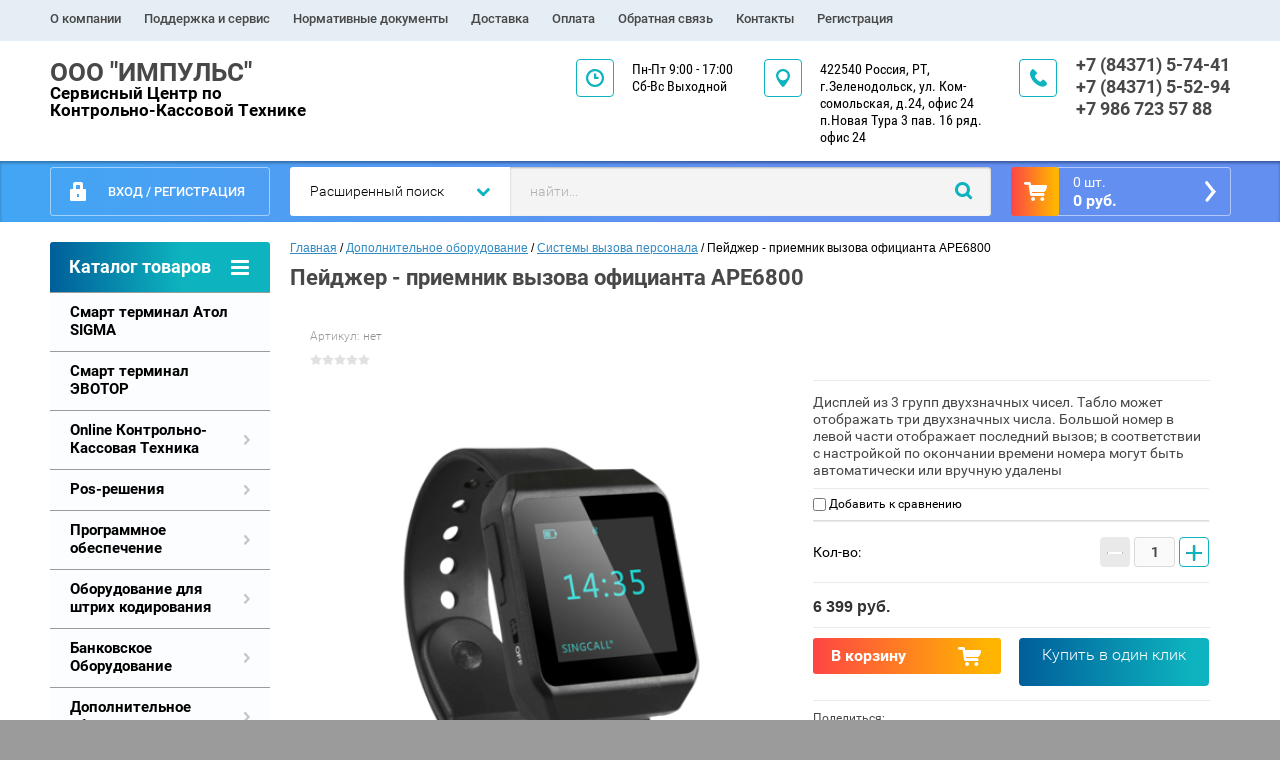

--- FILE ---
content_type: text/html; charset=utf-8
request_url: https://is116.ru/magazin/product/peydzher-priyemnik-vyzova-ofitsianta-ape6800
body_size: 15525
content:

	<!doctype html><html lang="ru"><head><meta charset="utf-8"><meta name="robots" content="all"/><title>Пейджер - приемник вызова официанта APE6800 - купить в Зеленодольске, компания Импульс</title><meta name="description" content="Пейджер - приемник вызова официанта APE6800 | ООО Импульс, г. Зеленодольск, подробности по номеру +7 (84371) 5-74-41"><meta name="keywords" content="Пейджер - приемник вызова официанта APE6800"><meta name="SKYPE_TOOLBAR" content="SKYPE_TOOLBAR_PARSER_COMPATIBLE"><meta name="viewport" content="width=device-width, initial-scale=1.0, maximum-scale=1.0, user-scalable=no"><meta name="format-detection" content="telephone=no"><meta http-equiv="x-rim-auto-match" content="none"><!--  --><link rel="canonical" href="https://is116.ru/magazin/product/peydzher-priyemnik-vyzova-ofitsianta-ape6800"><script src="/g/libs/jquery/1.10.2/jquery.min.js"></script><link rel="stylesheet" href="/g/css/styles_articles_tpl.css">	<link rel="stylesheet" href="/g/css/styles_articles_tpl.css">
<meta name="yandex-verification" content="45765682734922f9" />
<meta name="google-site-verification" content="RIYPuMivgeWXfyQ4kqO7LbaUWqpxuaMtDs5hVR-wkRg" />

            <!-- 46b9544ffa2e5e73c3c971fe2ede35a5 -->
            <script src='/shared/s3/js/lang/ru.js'></script>
            <script src='/shared/s3/js/common.min.js'></script>
        <link rel='stylesheet' type='text/css' href='/shared/s3/css/calendar.css' /><link rel='stylesheet' type='text/css' href='/shared/highslide-4.1.13/highslide.min.css'/>
<script type='text/javascript' src='/shared/highslide-4.1.13/highslide-full.packed.js'></script>
<script type='text/javascript'>
hs.graphicsDir = '/shared/highslide-4.1.13/graphics/';
hs.outlineType = null;
hs.showCredits = false;
hs.lang={cssDirection:'ltr',loadingText:'Загрузка...',loadingTitle:'Кликните чтобы отменить',focusTitle:'Нажмите чтобы перенести вперёд',fullExpandTitle:'Увеличить',fullExpandText:'Полноэкранный',previousText:'Предыдущий',previousTitle:'Назад (стрелка влево)',nextText:'Далее',nextTitle:'Далее (стрелка вправо)',moveTitle:'Передвинуть',moveText:'Передвинуть',closeText:'Закрыть',closeTitle:'Закрыть (Esc)',resizeTitle:'Восстановить размер',playText:'Слайд-шоу',playTitle:'Слайд-шоу (пробел)',pauseText:'Пауза',pauseTitle:'Приостановить слайд-шоу (пробел)',number:'Изображение %1/%2',restoreTitle:'Нажмите чтобы посмотреть картинку, используйте мышь для перетаскивания. Используйте клавиши вперёд и назад'};</script>
<link rel="icon" href="/favicon.png" type="image/png">

<link rel='stylesheet' type='text/css' href='/t/images/__csspatch/4/patch.css'/>

<!--s3_require-->
<link rel="stylesheet" href="/g/basestyle/1.0.1/user/user.css" type="text/css"/>
<link rel="stylesheet" href="/g/basestyle/1.0.1/user/user.blue.css" type="text/css"/>
<script type="text/javascript" src="/g/basestyle/1.0.1/user/user.js" async></script>
<!--/s3_require-->

<!--s3_goal-->
<script src="/g/s3/goal/1.0.0/s3.goal.js"></script>
<script>new s3.Goal({map:[], goals: [], ecommerce:[{"ecommerce":{"detail":{"products":[{"id":"1265409011","name":"Пейджер - приемник вызова официанта APE6800","price":6399,"brand":null,"category":"Системы вызова персонала"}]}}}]});</script>
<!--/s3_goal-->




	<link rel="stylesheet" type="text/css" href="/g/shop2v2/default/css/theme.less.css"><script type="text/javascript" src="/g/printme.js"></script>
<script type="text/javascript" src="/g/shop2v2/default/js/tpl.js"></script>
<script type="text/javascript" src="/g/shop2v2/default/js/baron.min.js"></script>
<script type="text/javascript" src="/g/shop2v2/default/js/shop2.2.js"></script>
<script type="text/javascript">shop2.init({"productRefs": [],"apiHash": {"getPromoProducts":"3c6fc2cf9c02de656b43c12240e77e44","getSearchMatches":"eb30336db5650d3bde7931d583894d06","getFolderCustomFields":"2daeba3c27557691b65199c6abead817","getProductListItem":"6497230be0c717c814952fb0e317e3b0","cartAddItem":"96a7e17e098f2025e9ad3d46547ac936","cartRemoveItem":"826a6668d0cca3539c239df217208f41","cartUpdate":"9c56668fcccc8182d233d0e135c718a0","cartRemoveCoupon":"e4f2c3105f225aa5587633c49a79de27","cartAddCoupon":"fc91eb98827f6a60647804c92ec6bd2b","deliveryCalc":"1affab5e96d4429e4b96078230b190b2","printOrder":"82b808b832fdf9ee74e892d09323ef4a","cancelOrder":"a62fb436ad729c62c1c5b573de756d00","cancelOrderNotify":"be085826cc3451bf5b67fc06f4a6035e","repeatOrder":"6c719cb2c42b75f1d788a2edf2ce457b","paymentMethods":"9188d1a66a207b42ca8c952dd35724fc","compare":"fe0b08f33e60622d600655558dc8afc9"},"verId": 622758,"mode": "product","step": "","uri": "/magazin","IMAGES_DIR": "/d/","my": {"accessory":"\u0410\u043a\u0441\u0441\u0435\u0441\u0441\u0443\u0430\u0440\u044b","kit":"\u041d\u0430\u0431\u043e\u0440","recommend":"\u0420\u0435\u043a\u043e\u043c\u0435\u043d\u0434\u0443\u0435\u043c\u044b\u0435","similar":"\u041f\u043e\u0445\u043e\u0436\u0438\u0435","modification":"\u041c\u043e\u0434\u0438\u0444\u0438\u043a\u0430\u0446\u0438\u0438","search_articl_text_hide":true,"shop_option_in_list_show":true,"shop_option_in_card_show":true,"collection_image_width":250,"collection_image_height":250,"special_alias":"Sale","new_alias":"New","small_images_width":180,"card_image_width":800}});</script>
<style type="text/css">.product-item-thumb {width: 350px;}.product-item-thumb .product-image, .product-item-simple .product-image {height: 350px;width: 350px;}.product-item-thumb .product-amount .amount-title {width: 254px;}.product-item-thumb .product-price {width: 300px;}.shop2-product .product-side-l {width: 450px;}.shop2-product .product-image {height: 450px;width: 450px;}.shop2-product .product-thumbnails li {width: 140px;height: 140px;}</style><link rel="stylesheet" href="/g/templates/shop2/2.28.2/css/jquery.scrollbar.css"> <link rel="stylesheet" href="/t/v6434/images/theme0/theme.scss.css"><!--[if lt IE 10]><script src="/g/libs/ie9-svg-gradient/0.0.1/ie9-svg-gradient.min.js"></script><script src="/g/libs/jquery-placeholder/2.0.7/jquery.placeholder.min.js"></script><script src="/g/libs/jquery-textshadow/0.0.1/jquery.textshadow.min.js"></script><script src="/g/s3/misc/ie/0.0.1/ie.js"></script><![endif]--><!--[if lt IE 9]><script src="/g/libs/html5shiv/html5.js"></script><![endif]--><link rel="stylesheet" href="/t/v6434/images/seo_style_v.css"><link rel="stylesheet" href="/t/v6434/images/viz_styles.css"></head><body><div class="overlay"></div><div class="site-wrapper page-shop"><header role="banner" class="site-header clear-self"><nav class="menu-top-wrap"><ul class="menu-top" itemscope itemtype="http://www.schema.org/SiteNavigationElement"><li ><meta itemprop="name" content="О компании" /><a href="/o-kompanii" class="c" itemprop="url">О компании<span></span></a></li><li ><meta itemprop="name" content="Поддержка и сервис" /><a href="/uslugi-i-servis" class="c" itemprop="url">Поддержка и сервис<span></span></a><ul style="display:none;"><li ><meta itemprop="name" content="Ремонт и Обслуживание" /><a href="/remont" itemprop="url">Ремонт и Обслуживание</a></li><li ><meta itemprop="name" content="Поддержка по ККТ" /><a href="/bonusnaya-programma" itemprop="url">Поддержка по ККТ</a><ul style="display:none;"><li ><meta itemprop="name" content="ККТ Атол руководство по эксплуатации" /><a href="/support" itemprop="url">ККТ Атол руководство по эксплуатации</a></li><li ><meta itemprop="name" content="ЭВОТОР Руководство по эскплуатации" /><a href="/rukovodstvo-evotor" itemprop="url">ЭВОТОР Руководство по эскплуатации</a></li><li ><meta itemprop="name" content="Меркурий Руководство по эскплуатации" /><a href="/merkuriy-rukovodstvo-po-eskpluatatsii" itemprop="url">Меркурий Руководство по эскплуатации</a></li><li ><meta itemprop="name" content="Штрих Руководство по эскплуатации" /><a href="/shtrikh-rukovodstvo-po-eskpluatatsii" itemprop="url">Штрих Руководство по эскплуатации</a></li></ul></li><li ><meta itemprop="name" content="Настройка и установка" /><a href="/nastroyka-i-ustanovka" itemprop="url">Настройка и установка</a></li></ul></li><li ><meta itemprop="name" content="Нормативные документы" /><a href="/zakon" class="c" itemprop="url">Нормативные документы<span></span></a></li><li ><meta itemprop="name" content="Доставка" /><a href="/dostavka" class="c" itemprop="url">Доставка<span></span></a></li><li ><meta itemprop="name" content="Оплата" /><a href="/oplata" class="c" itemprop="url">Оплата<span></span></a></li><li ><meta itemprop="name" content="Обратная связь" /><a href="/obratnaya-svyaz" class="c" itemprop="url">Обратная связь<span></span></a></li><li ><meta itemprop="name" content="Контакты" /><a href="/kontakty" class="c" itemprop="url">Контакты<span></span></a></li><li ><meta itemprop="name" content="Регистрация" /><a href="/user" class="c" itemprop="url">Регистрация<span></span></a></li></ul></ul></nav><div class="header-contacts-site-name-wrap"><div class="header-contacts-site-name clear-self"><div class="site-name-wrap"><a class="site-name" href="http://is116.ru"  title="На главную страницу">ООО &quot;ИМПУЛЬС&quot;</a><div class="site-descriptor">Сервисный Центр по Контрольно-Кассовой Технике</div></div><div class="phone-top"><div class="icon-wrapper"></div><div class="phone-body"><div><a href="tel:+7 (84371) 5-74-41">+7 (84371) 5-74-41</a></div><div><a href="tel:+7 (84371) 5-52-94">+7 (84371) 5-52-94</a></div><div><a href="tel:+7 986 723 57 88">+7 986 723 57 88</a></div></div></div><div class="address-top"><div class="icon-wrapper"></div>422540 Россия, РТ, г.Зеленодольск, 
ул. Ком-сомольская, д.24, офис 24
п.Новая Тура 3 пав. 16 ряд. офис 24</div><div class="opening-hours"><div class="icon-wrapper"></div><div class="opening-hours-body">Пн-Пт  9:00 - 17:00
Сб-Вс  Выходной</div></div></div></div><div class="header-bottom-block"><div class="header-bottom-block-inner clear-self"><div class="menu-icon"></div><div class="shop2-block login-form">
	<div class="block-title">
		<strong>Вход / Регистрация</strong>
		<span>&nbsp;</span>
	</div>
	<div class="block-body">
				<form method="post" action="/user">
			<input type="hidden" name="mode" value="login" />
			<div class="row">
				<label for="login">Логин или e-mail:</label>
				<label class="field text"><input type="text" name="login" id="login" tabindex="1" value="" /></label>
			</div>
			<div class="row">
				<label for="password">Пароль:</label>
				<button type="submit" class="signin-btn" tabindex="3">Войти</button>
				<label class="field password"><input type="password" name="password" id="password" tabindex="2" value="" /></label>
			</div>
		<re-captcha data-captcha="recaptcha"
     data-name="captcha"
     data-sitekey="6LcYvrMcAAAAAKyGWWuW4bP1De41Cn7t3mIjHyNN"
     data-lang="ru"
     data-rsize="invisible"
     data-type="image"
     data-theme="light"></re-captcha></form>
		<div class="clear-container"></div>
		<p>
			<a href="/user/register" class="register">Регистрация</a>
			<a href="/user/forgot_password">Забыли пароль?</a>
		</p>
			</div>
</div><a href="/magazin/cart" id="shop2-cart-preview" class="cart-top-wrap empty">
	<span class="close-cart"></span>
	<span class="cart-top-icon"></span>
	<span class="cart-top-amount">
		Товаров : 0 шт.<span>0</span>
	</span>
	<span class="cart-top-price">
		0 руб.
	</span>	
</a>	
    
<div class="shop2-block search-form-wrapper">
	<div class="mobile-close-search"></div>
	<div class="block-title search-title">
		<strong>Расширенный поиск</strong>
		<span>&nbsp;</span>
	</div>
	<div class="block-body scrollbar-dynamic">
				<form class="block-body-form" action="/magazin/search" enctype="multipart/form-data">
			<input type="hidden" name="sort_by" value=""/>
			
			<div class="mobile-filter-title">Расширенный поиск</div>
			
							<div class="row">
					<div class="row-title">Цена (руб.):</div>
					<div class="row-in">
					<label><span>от</span>&nbsp;<input name="s[price][min]" type="text" size="5" class="small" value="" /></label>
					<span class="line"></span>
					<label><span>до</span>&nbsp;<input name="s[price][max]" type="text" size="5" class="small" value="" /></label>
					</div>
				</div>
			
							<div class="row">
					<label class="row-title" for="shop2-name">Название:</label>
					<input type="text" name="s[name]" size="20" id="shop2-name" value="" />
				</div>
			
							<div class="row">
					<label class="row-title" for="shop2-article">Артикул:</label>
					<input type="text" name="s[article]" id="shop2-article" value="" />
				</div>
			
							<div class="row">
					<label class="row-title" for="shop2-text">Текст:</label>
					<input type="text" name="search_text" size="20" id="shop2-text"  value="" />
				</div>
			
			
							<div class="row">
					<div class="row-title">Выберите категорию:</div>
					<select name="s[folder_id]" id="s[folder_id]">
						<option value="">Все</option>
																											                            <option value="125691308" >
	                                 Смарт терминал Атол SIGMA
	                            </option>
	                        														                            <option value="104551011" >
	                                 Смарт терминал ЭВОТОР
	                            </option>
	                        														                            <option value="104551211" >
	                                 Online Контрольно-Кассовая Техника
	                            </option>
	                        														                            <option value="104551411" >
	                                &raquo; Кассовые аппараты
	                            </option>
	                        														                            <option value="104551611" >
	                                &raquo; Фискальные регистраторы
	                            </option>
	                        														                            <option value="122623411" >
	                                 Pos-решения
	                            </option>
	                        														                            <option value="122624011" >
	                                &raquo; Pos-системы
	                            </option>
	                        														                            <option value="122624211" >
	                                &raquo; Pos-периферия
	                            </option>
	                        														                            <option value="109384811" >
	                                 Программное обеспечение
	                            </option>
	                        														                            <option value="109385011" >
	                                &raquo; ПО Front-Office
	                            </option>
	                        														                            <option value="109385211" >
	                                &raquo; ПО Back-Office
	                            </option>
	                        														                            <option value="104551811" >
	                                 Оборудование для штрих кодирования
	                            </option>
	                        														                            <option value="104552811" >
	                                &raquo; Сканеры Штрих Кода
	                            </option>
	                        														                            <option value="105040411" >
	                                &raquo; Сканеры Штрих Кода 2D
	                            </option>
	                        														                            <option value="105053211" >
	                                &raquo; Терминалы сбора данных
	                            </option>
	                        														                            <option value="107778011" >
	                                &raquo; Принтеры штрих-кода
	                            </option>
	                        														                            <option value="104552211" >
	                                 Банковское Оборудование
	                            </option>
	                        														                            <option value="104553011" >
	                                &raquo; Детекторы Банкнот
	                            </option>
	                        														                            <option value="104553211" >
	                                &raquo; Счетчики Денежных Купюр
	                            </option>
	                        														                            <option value="108199411" >
	                                 Дополнительное оборудование
	                            </option>
	                        														                            <option value="108123211" >
	                                &raquo; Денежные ящики
	                            </option>
	                        														                            <option value="105365611" >
	                                &raquo; Системы вызова персонала
	                            </option>
	                        														                            <option value="108125811" >
	                                &raquo; Чековые принтеры
	                            </option>
	                        														                            <option value="109130411" >
	                                &raquo; Модули для онлайн ККТ
	                            </option>
	                        														                            <option value="104553411" >
	                                 Весы
	                            </option>
	                        														                            <option value="104553611" >
	                                &raquo; Торговые весы
	                            </option>
	                        														                            <option value="104553811" >
	                                &raquo; Промышленные Весы
	                            </option>
	                        														                            <option value="104554011" >
	                                &raquo; Весы с принтером штрих кода
	                            </option>
	                        														                            <option value="105161411" >
	                                &raquo; Напольные весы
	                            </option>
	                        														                            <option value="105170811" >
	                                &raquo; Весы фасовочные
	                            </option>
	                        														                            <option value="104554211" >
	                                 Расходные Материалы
	                            </option>
	                        														                            <option value="104554411" >
	                                &raquo; Чековая Лента
	                            </option>
	                        														                            <option value="104554611" >
	                                &raquo; Термо Этикетки
	                            </option>
	                        														                            <option value="105374011" >
	                                &raquo; Красящие ленты (Риббоны)
	                            </option>
	                        														                            <option value="109153011" >
	                                 Услуги
	                            </option>
	                        											</select>
				</div>

				<div id="shop2_search_custom_fields"></div>
			
						<div id="shop2_search_global_fields">
				
			
			
												<div class="row">
						<div class="row-title">Справочник:</div>
							
	<div class="shop2-color-ext-select">
		<input type="hidden" name="s[spravocnik]" value="">
		<i></i>
		<ul class="shop2-color-ext-options">
			<li data-value=""></li>
							<li data-value="45579811" >
					<span style="background-color:#660066"><em></em></span>
					<div>1</div>
					<ins></ins>
				</li>
							<li data-value="45580011" >
					<span style="background-color:#996699"><em></em></span>
					<div>2</div>
					<ins></ins>
				</li>
							<li data-value="45580211" >
					<span style="background-color:#999900"><em></em></span>
					<div>3</div>
					<ins></ins>
				</li>
					</ul>
	</div>

					</div>
							

									</div>
						
							<div class="row">
					<div class="row-title">Производитель:</div>
					<select name="s[vendor_id]">
						<option value="">Все</option>          
	                    	                        <option value="28784211" >Argox</option>
	                    	                        <option value="28772011" >CAS</option>
	                    	                        <option value="28785611" >Cassida</option>
	                    	                        <option value="28785211" >Chainway</option>
	                    	                        <option value="28785011" >CipherLab</option>
	                    	                        <option value="29019811" >Citizen</option>
	                    	                        <option value="28783811" >Datalogic</option>
	                    	                        <option value="28786411" >DIGI</option>
	                    	                        <option value="28786011" >DoCash</option>
	                    	                        <option value="28785811" >DORS</option>
	                    	                        <option value="29019011" >Godex</option>
	                    	                        <option value="28771811" >Honeywell</option>
	                    	                        <option value="28786211" >Mercury</option>
	                    	                        <option value="28784611" >Metrologic</option>
	                    	                        <option value="28784011" >Motorola</option>
	                    	                        <option value="29399611" >Opticon</option>
	                    	                        <option value="29110411" >Posiflex</option>
	                    	                        <option value="28785411" >PRO</option>
	                    	                        <option value="28784811" >Symbol</option>
	                    	                        <option value="29019211" >Zebra</option>
	                    	                        <option value="28706811" >АТОЛ</option>
	                    	                        <option value="28719211" >Дримкас</option>
	                    	                        <option value="28706011" >Инкотекс</option>
	                    	                        <option value="28783611" >Масса-К</option>
	                    	                        <option value="29110211" >Меркурий</option>
	                    	                        <option value="28779611" >МИДЛ</option>
	                    	                        <option value="29194211" >Орион</option>
	                    	                        <option value="29595011" >Пионер Инжиниринг</option>
	                    	                        <option value="27714811" >Производитель №1</option>
	                    	                        <option value="27715611" >Производитель №2</option>
	                    	                        <option value="27715011" >Производитель №3</option>
	                    	                        <option value="27715211" >Производитель №4</option>
	                    	                        <option value="29126411" >РИК</option>
	                    	                        <option value="31365011" >СофтБаланс</option>
	                    	                        <option value="28711211" >Счетмаш</option>
	                    	                        <option value="28713211" >Штрих</option>
	                    	                        <option value="28707211" >Эвотор</option>
	                    					</select>
				</div>
			
							<div class="row">
					<div class="row-title">Новинка:</div>
					<select name="s[new]">
						<option value="">Все</option>
	                    <option value="1">да</option>
	                    <option value="0">нет</option>
					</select>
				</div>
			
							<div class="row">
					<div class="row-title">Спецпредложение:</div>
					<select name="s[special]">
						<option value="">Все</option>
	                    <option value="1">да</option>
	                    <option value="0">нет</option>
					</select>
				</div>
			
							<div class="row last-row">
					<div class="row-title">Результатов на странице:</div>
					<select name="s[products_per_page]">
									            				            				            <option value="5">5</option>
			            				            				            <option value="20">20</option>
			            				            				            <option value="35">35</option>
			            				            				            <option value="50">50</option>
			            				            				            <option value="65">65</option>
			            				            				            <option value="80">80</option>
			            				            				            <option value="95">95</option>
			            					</select>
				</div>
			
			<div class="clear-container"></div>
			<div class="row">
				<button type="submit" class="search-btn">Найти</button>
			</div>
		<re-captcha data-captcha="recaptcha"
     data-name="captcha"
     data-sitekey="6LcYvrMcAAAAAKyGWWuW4bP1De41Cn7t3mIjHyNN"
     data-lang="ru"
     data-rsize="invisible"
     data-type="image"
     data-theme="light"></re-captcha></form>
		<div class="clear-container"></div>
	</div>
</div><!-- Search Form --><div class="close-search"></div><div class="search-wrapper"><form class="search-form" action="/search" method="get"><input type="text" class="search-text" name="search" onblur="this.value=this.value==''?'найти...':this.value" onfocus="this.value=this.value=='найти...'?'':this.value;" value="найти..." /><input class="search-button" type="submit" value="" /><re-captcha data-captcha="recaptcha"
     data-name="captcha"
     data-sitekey="6LcYvrMcAAAAAKyGWWuW4bP1De41Cn7t3mIjHyNN"
     data-lang="ru"
     data-rsize="invisible"
     data-type="image"
     data-theme="light"></re-captcha></form></div></div></div></header> <!-- .site-header --><div class="site-container clear-self"><aside role="complementary" class="site-sidebar left"><div class="folders-menu-wrapper"><span class="folders-menu-close"></span><div class="folders-menu-inner"><nav class="folders-shared-wrapper"><div class="folders-shared-title">Каталог товаров</div><ul><li class=""><span><a href="/magazin/folder/smart-terminal-atol">Смарт терминал Атол SIGMA</a></span></li><li class=""><span><a href="/magazin/folder/smart-terminal-evotor">Смарт терминал ЭВОТОР</a></span></li><li class=""><span><a href="/magazin/folder/kontrolno-kassovaya-tekhnika">Online Контрольно-Кассовая Техника</a><span></span></span><ul><li class=""><span><a href="/magazin/folder/kassovyye-apparaty">Кассовые аппараты</a></span></li><li class=""><span><a href="/magazin/folder/fiskalnyye-registratory">Фискальные регистраторы</a></span></li></ul></li><li class=""><span><a href="/magazin/folder/pos-resheniya">Pos-решения</a><span></span></span><ul><li class=""><span><a href="/magazin/folder/pos-sistemy">Pos-системы</a></span></li><li class=""><span><a href="/magazin/folder/pos-perefiriya">Pos-периферия</a></span></li></ul></li><li class=""><span><a href="/magazin/folder/programmnoye-obespecheniye">Программное обеспечение</a><span></span></span><ul><li class=""><span><a href="/magazin/folder/po-front-office">ПО Front-Office</a></span></li><li class=""><span><a href="/magazin/folder/po-back-office">ПО Back-Office</a></span></li></ul></li><li class=""><span><a href="/magazin/folder/oborudovaniye-dlya-shtrikh-kodirovaniya">Оборудование для штрих кодирования</a><span></span></span><ul><li class=""><span><a href="/magazin/folder/skanery-shtrikh-koda">Сканеры Штрих Кода</a></span></li><li class=""><span><a href="/magazin/folder/skaner-shtrikh-koda-2d">Сканеры Штрих Кода 2D</a></span></li><li class=""><span><a href="/magazin/folder/terminaly-sbora-dannykh">Терминалы сбора данных</a></span></li><li class=""><span><a href="/magazin/folder/printery-shtrikh-koda">Принтеры штрих-кода</a></span></li></ul></li><li class=""><span><a href="/magazin/folder/bankovskoye-oborudovaniye">Банковское Оборудование</a><span></span></span><ul><li class=""><span><a href="/magazin/folder/detektory-banknot">Детекторы Банкнот</a></span></li><li class=""><span><a href="/magazin/folder/schetchiki-denezhnykh-kupyur">Счетчики Денежных Купюр</a></span></li></ul></li><li class=""><span><a href="/magazin/folder/dopolnitelnoye-oborudovaniye">Дополнительное оборудование</a><span></span></span><ul><li class=""><span><a href="/magazin/folder/denezhnyye-yashchiki">Денежные ящики</a></span></li><li class=""><span><a href="/magazin/folder/sistemy-vyzova-personala">Системы вызова персонала</a></span></li><li class=""><span><a href="/magazin/folder/chekovyye-printery">Чековые принтеры</a></span></li><li class=""><span><a href="/magazin/folder/moduli-dlya-onlayn-kkt">Модули для онлайн ККТ</a></span></li></ul></li><li class=""><span><a href="/magazin/folder/vesy">Весы</a><span></span></span><ul><li class=""><span><a href="/magazin/folder/torgovyye-vesy">Торговые весы</a></span></li><li class=""><span><a href="/magazin/folder/napolnyye-vesy">Промышленные Весы</a></span></li><li class=""><span><a href="/magazin/folder/vesy-s-printerom-shtrikh-koda">Весы с принтером штрих кода</a></span></li><li class=""><span><a href="/magazin/folder/napolnyye-vesy-1">Напольные весы</a></span></li><li class=""><span><a href="/magazin/folder/vesy-fasovochnyye">Весы фасовочные</a></span></li></ul></li><li class=""><span><a href="/magazin/folder/raskhodnyye-materialy">Расходные Материалы</a><span></span></span><ul><li class=""><span><a href="/magazin/folder/chekovaya-lenta">Чековая Лента</a></span></li><li class=""><span><a href="/magazin/folder/termo-etiketki">Термо Этикетки</a></span></li><li class=""><span><a href="/magazin/folder/krasyashchiye-lenty-ribbony">Красящие ленты (Риббоны)</a></span></li></ul></li><li class=""><span><a href="/magazin/folder/uslugi">Услуги</a></span></li></ul></nav><nav class="menu-left-wrapper"><ul class="menu-left"><li><a href="/pomosch" >Помощь</a></li><li><a href="/stati" >Статьи</a></li><li><a href="/news" >Новости по ККТ</a></li><li><a href="/sotrudnichestvo" >Сотрудничество</a></li><li><a href="/reklama-na-sayte" >Реклама на сайте</a></li><li><a href="/partnyory" >Партнёры</a></li></ul></nav></div></div></aside> <!-- .site-sidebar.left --><main role="main" class="site-main clear-self"><div class="site-main__inner"><div class="page-path"><a href="/">Главная</a> / <a href="/magazin/folder/dopolnitelnoye-oborudovaniye">Дополнительное оборудование</a> / <a href="/magazin/folder/sistemy-vyzova-personala">Системы вызова персонала</a> / Пейджер - приемник вызова официанта APE6800</div><h1 class="h1">Пейджер - приемник вызова официанта APE6800</h1><script src="/g/templates/shop2/2.28.2/js/jquery.timer.js"></script><script src="/g/templates/shop2/2.28.2/js/tap_file.js" charset="utf-8"></script><script src="/g/templates/shop2/2.28.2/js/owl.carousel.min.js" charset="utf-8"></script><script src="/g/templates/shop2/2.28.2/js/jquery.formstyler.min.js" charset="utf-8"></script><script src="/g/templates/shop2/2.28.2/js/jquery.scrollbar.js" charset="utf-8"></script><script src="/g/templates/shop2/2.28.2/js/jquery.equalheightinrow.min.js" charset="utf-8"></script><script src="/g/s3/misc/includeform/0.0.3/s3.includeform.js"></script><script src="/g/templates/shop2/2.28.2/js/jquery.responsiveTabs.min.js" charset="utf-8"></script><script src="/g/templates/shop2/2.28.2/js/product_page_shop.js" charset="utf-8"></script><script src="/g/s3/misc/eventable/0.0.1/s3.eventable.js" charset="utf-8"></script><script src="/g/s3/misc/math/0.0.1/s3.math.js" charset="utf-8"></script><script src="/g/s3/menu/allin/0.0.1/s3.menu.allin.js" charset="utf-8"></script><script src="/g/templates/shop2/2.28.2/js/timer.js" charset="utf-8"></script><script src="/t/v6434/images/js/main.js" charset="utf-8"></script>
	<div class="shop2-cookies-disabled shop2-warning hide"></div>
	
	
	
		
							
										
										
							
				<div id="controlbar" class="highslide-overlay highslide-controls tpl-gallery-controls">
	<ul>
		<li class="highslide-previous"><a href="javascript:void(0)" onclick="return hs.previous(this)" title="Следующая (клавиша влево)" onclick="return hs.previous(this)"><span></span></a></li>
		<li class="highslide-next"><a href="javascript:void(0)" onclick="return hs.next(this)" title="Предыдущая (клавиша вправо)"><span></span></a></li>
		<li class="highslide-move"><a href="javascript:void(0)" title="Нажмите чтобы двигать картинку"><span></span></a></li>
		<li class="highslide-close"><a href="javascript:void(0)" onclick="return hs.close(this)" title="Закрыть"><span>Close</span></a></li>
	</ul>
</div>


	
<form
	method="post"
	action="/magazin?mode=cart&amp;action=add"
	accept-charset="utf-8"
	class="shop2-product">

	<input type="hidden" name="kind_id" value="1265409011"/>
	<input type="hidden" name="product_id" value="1048320011"/>
	<input type="hidden" name="meta" value='null'/>

	<div class="product-side-l">
		<div class="product-image">
						
			<a href="/d/shop_items_catalog_image11772.png" class="light_gal">
				<img src="/thumb/2/rBl7_ng7wLJLI6qD4Blzpw/450r450/d/shop_items_catalog_image11772.png" alt="Пейджер - приемник вызова официанта APE6800" title="Пейджер - приемник вызова официанта APE6800" />
			Увеличить изображение</a>
			<div class="verticalMiddle"></div>
									<div class="product-label">
			    			    			    	
								</div>
					</div>
			</div>
	<div class="product-side-r">
		
	
					
	
	
					<div class="shop2-product-article"><span>Артикул:</span> нет</div>
	
				
	
	<div class="tpl-rating-block">Рейтинг:<div class="tpl-stars"><div class="tpl-rating" style="width: 0%;"></div></div>(0 голосов)</div>

					<div class="product-anonce">
			Дисплей из 3 групп двухзначных чисел. Табло может отображать три двухзначных числа. Большой номер в левой части отображает последний вызов; в соответствии с настройкой по окончании времени номера могут быть автоматически или вручную удалены
		</div>
							<div class="product-details">
				
 
		
			<div class="shop2-product-options">
			<div class="product-compare">
			<label>
				<input type="checkbox" value="1265409011"/>
				Добавить к сравнению
			</label>
		</div>
		
</div>
	
				<div class="shop2-clear-container"></div>
			</div>
			

					<div class="form-add">
				

				
	<div class=" product-amount-wrapper">
					<div class="amount-title">Кол-во:</div>
							<div class="shop2-product-amount">
				<button type="button" class="amount-minus">&#8722;</button><input type="text" name="amount" maxlength="4" value="1" /><button type="button" class="amount-plus">&#43;</button>
			</div>
			</div>

				<div class="product-price">
						

	<div class="price-current  ">
		<strong>6&nbsp;399</strong> руб.			</div>
							
				</div>

				
			<button class="shop2-product-btn type-3 buy" type="submit">
			<span>В корзину</span>
		</button>
	

                <a class="buy-one-click shop2-buy-one-click"  href="/kupit-v-odin-klik">Купить в один клик</a>
                				
			</div>
					
		<div class="clear-both"></div>
				
        <script type="text/javascript">(function() {
				if (window.pluso)if (typeof window.pluso.start == "function") return;
				if (window.ifpluso==undefined) { window.ifpluso = 1;
		    var d = document, s = d.createElement('script'), g = 'getElementsByTagName';
		    s.type = 'text/javascript'; s.charset='UTF-8'; s.async = true;
		    s.src = ('https:' == window.location.protocol ? 'https' : 'http')  + '://share.pluso.ru/pluso-like.js';
		    var h=d[g]('body')[0];
		    h.appendChild(s);
				 }})();
		</script>
		
		<div class="shara1">
			<div class="yashare-header">Поделиться:</div>
			<div class="pluso" data-background="transparent" data-options="medium,square,line,horizontal,nocounter,theme=04" data-services="vkontakte,odnoklassniki,facebook,twitter,google,moimir,email"></div>
		</div>
			</div>
	<div class="shop2-clear-container"></div>
<re-captcha data-captcha="recaptcha"
     data-name="captcha"
     data-sitekey="6LcYvrMcAAAAAKyGWWuW4bP1De41Cn7t3mIjHyNN"
     data-lang="ru"
     data-rsize="invisible"
     data-type="image"
     data-theme="light"></re-captcha></form><!-- Product -->
<div itemscope itemtype="https://schema.org/Product" style="display: none;">
  <span itemprop="name">Пейджер - приемник вызова официанта APE6800</span>
   <span itemprop="description">Дисплей из 3 групп двухзначных чисел. Табло может отображать три двухзначных числа. Большой номер в левой части отображает последний вызов; в соответствии с настройкой по окончании времени номера могут быть автоматически или вручную удалены</span>
  <img itemprop="image" src="/thumb/2/rBl7_ng7wLJLI6qD4Blzpw/450r450/d/shop_items_catalog_image11772.png" />

  <div itemprop="offers" itemscope itemtype="https://schema.org/Offer">

    <span itemprop="priceCurrency" content="Rub">Rub</span>
	<span itemprop="price" content="6&nbsp;399">6&nbsp;399</span>
  </div>
</div>
	



	<div class="shop2-product-data-wrapper" id="product_tabs">
					<ul class="shop-product-tabs">
				<li class="active-tab"><a href="#shop2-tabs-2">Описание</a></li><li ><a href="#shop2-tabs-4">Отзывы</a></li>
			</ul>

						<div class="shop-product-desc">
				
				
								<div class="shop-desc-area active-area" id="shop2-tabs-2">
					<p>Дисплей из 3 групп двухзначных чисел. Табло может отображать три двухзначных числа. Большой номер в левой части отображает последний вызов; в соответствии с настройкой по окончании времени номера могут быть автоматически или вручную удалены<br />
На каждую кнопку может быть установлена разная мелодия в соответствии с необходимостью. Эта возможность удобна для разделения приоритетов обслуживания<br />
12 замечательных мелодий.<br />
Возможность отображения 180 различных комбинаций цифр и английских букв<br />
Отображение чисел от 01 до 99, и комбинации A1 &ndash; A9 и т.д. (буквы: ABCDEFHP)<br />
Время отображения вызываемого номера может быть установлено произвольно. Номер будет автоматически удален после заданного интервала времени, в то же время можно задать бесконечное время отображения, вручную удаляя номера.<br />
Длительность звукового сигнала может задаваться пользователем БЕСПЛАТНАЯ ДОСТАВКА В ЛЮБОЙ РЕГИОН РОССИИ</p>
					<div class="shop2-clear-container"></div>
				</div>
								
				
				
				
				
								<div class="shop-desc-area " id="shop2-tabs-4">
						
	
	
			<div class="tpl-block-header">Авторизуйтесь, чтобы оставить комментарий</div>
		<form method="post" class="tpl-form tpl-auth" action="/user/login" method="post">
		
	<div class="tpl-left">
		<div class="tpl-field">
			<div class="tpl-title">Введите Ваш e-mail:</div>
			<div class="tpl-value">
				<input type="text" name="login" value="" />
			</div>
		</div>

		<div class="tpl-field">
			<div class="tpl-title">Введите Ваш пароль:</div>
			<div class="tpl-value clearfix">
			<button class="tpl-button pull-right" type="submit">Войти</button>
			<span class="password-input">
				<input class="pull-left" type="password" name="password" />
			</span>
			</div>
		</div>

		<div class="tpl-field">
			<label class="tpl-title">
			<input type="checkbox" name="password" onclick="this.value=(this.value=='0'?'1':'0');" value="0" name="remember" />
				Запомнить меня
			</label>
		</div>
		
					<div class="tpl-field">
				<a href="/user/register">Регистрация</a>
			</div>
			</div>

	<div class="tpl-right">
		<div class="tpl-field">
			Если Вы уже зарегистрированы на нашем сайте, но забыли пароль или Вам не пришло письмо подтверждения, воспользуйтесь формой восстановления пароля.
		</div>
		
		<div class="tpl-field">
			<a class="tpl-button" href="/user/forgot_password">Восстановить пароль</a>
		</div>
	</div>
<re-captcha data-captcha="recaptcha"
     data-name="captcha"
     data-sitekey="6LcYvrMcAAAAAKyGWWuW4bP1De41Cn7t3mIjHyNN"
     data-lang="ru"
     data-rsize="invisible"
     data-type="image"
     data-theme="light"></re-captcha></form>	
						<div class="shop2-clear-container"></div>
				</div>
							</div><!-- Product Desc -->
		
				<div class="shop2-clear-container"></div>
	</div>


	
		<p><a href="javascript:shop2.back()" class="shop2-btn shop2-btn-back">Назад</a></p>

	


	
	</div></main> <!-- .site-main --></div><div class="clear-footer"></div></div><footer role="contentinfo" class="site-footer"><div class="site-footer-inner clear-self"><div class="site-name-contacts-wrapper clear-self"><div class="site-name-bot">&copy; 2013 - 2026 ООО Импульс</div><div class="contacts-bot-wrapper"><div class="phone-bot"><div><a href="tel:+7 (84371) 5-74-41">+7 (84371) 5-74-41</a></div><div><a href="tel:+7 (84371) 5-52-94">+7 (84371) 5-52-94</a></div><div><a href="tel:+7 986 723 57 88">+7 986 723 57 88</a></div></div><div class="adres-bot">422540 Россия, РТ, г.Зеленодольск, 
ул. Ком-сомольская, д.24, офис 24
п.Новая Тура 3 пав. 16 ряд. офис 24</div></div></div><div class="soc-ico"><div class="soc-ico-title">Мы в соц. сетях:</div><a href="https://vk.com/is116ru" target="blank"><img src="/thumb/2/PjSkX5F-9P8fMAhvvX0APA/30r30/d/vk.png" alt="ВКонтакте" /></a><a href="https://www.tw.com/" target="blank"><img src="/thumb/2/HNMVCE2K41-99B4zpiZcSg/30r30/d/tw.png" alt="Твиттер" /></a><a href="https://www.fb.com/" target="blank"><img src="/thumb/2/vkrvk29L8p3JhlilyF2TDw/30r30/d/fb.png" alt="Фейсбук" /></a><a href="https://www.ok.ru/" target="blank"><img src="/thumb/2/06kUGFYaVaBQVHHPHyyklA/30r30/d/ok.png" alt="Одноклассники" /></a><a href="/" target="blank"><img src="/thumb/2/f8fTjjUMf_o_2Zaw5FKVGw/30r30/d/gl.png" alt="Google +" /></a><a href="https://www.mail.ru/" target="blank"><img src="/thumb/2/UbC2Z9H1NA7ZUuNkyccfxQ/30r30/d/ml.png" alt="Маил.ру" /></a></div><div class="copy-counter-wrap"><div class="copyright"></div><div class="counters"><!-- Global site tag (gtag.js) - Google Analytics -->
<script async src="https://www.googletagmanager.com/gtag/js?id=G-8RJLPRJSR0"></script>
<script>
  window.dataLayer = window.dataLayer || [];
  function gtag(){dataLayer.push(arguments);}
  gtag('js', new Date());

  gtag('config', 'G-8RJLPRJSR0');
</script>

<!--LiveInternet counter--><script type="text/javascript"><!--
document.write("<a href='http://www.liveinternet.ru/click' "+
"target=_blank><img src='//counter.yadro.ru/hit?t13.2;r"+
escape(document.referrer)+((typeof(screen)=="undefined")?"":
";s"+screen.width+"*"+screen.height+"*"+(screen.colorDepth?
screen.colorDepth:screen.pixelDepth))+";u"+escape(document.URL)+
";"+Math.random()+
"' alt='' title='LiveInternet: показано число просмотров за 24"+
" часа, посетителей за 24 часа и за сегодня' "+
"border='0' width='88' height='31'><\/a>")
//--></script><!--/LiveInternet-->


<!-- Yandex.Metrika informer -->
<a href="https://metrika.yandex.ru/stat/?id=48070187&amp;from=informer"
target="_blank" rel="nofollow"><img src="https://informer.yandex.ru/informer/48070187/3_0_53B9FFFF_3399FFFF_0_pageviews"
style="width:88px; height:31px; border:0;" alt="Яндекс.Метрика" title="Яндекс.Метрика: данные за сегодня (просмотры, визиты и уникальные посетители)" class="ym-advanced-informer" data-cid="48070187" data-lang="ru" /></a>
<!-- /Yandex.Metrika informer -->

<!-- Yandex.Metrika counter -->
<script type="text/javascript" >
    (function (d, w, c) {
        (w[c] = w[c] || []).push(function() {
            try {
                w.yaCounter48070187 = new Ya.Metrika({
                    id:48070187,
                    clickmap:true,
                    trackLinks:true,
                    accurateTrackBounce:true,
                    webvisor:true,
                    ecommerce:"dataLayer"
                });
            } catch(e) { }
        });

        var n = d.getElementsByTagName("script")[0],
            s = d.createElement("script"),
            f = function () { n.parentNode.insertBefore(s, n); };
        s.type = "text/javascript";
        s.async = true;
        s.src = "https://mc.yandex.ru/metrika/watch.js";

        if (w.opera == "[object Opera]") {
            d.addEventListener("DOMContentLoaded", f, false);
        } else { f(); }
    })(document, window, "yandex_metrika_callbacks");
</script>
<noscript><div><img src="https://mc.yandex.ru/watch/48070187" style="position:absolute; left:-9999px;" alt="" /></div></noscript>
<!-- /Yandex.Metrika counter -->

<!-- Yandex.Metrika counter -->
<script type="text/javascript" >
setTimeout(function(){
   (function(m,e,t,r,i,k,a){m[i]=m[i]||function(){(m[i].a=m[i].a||[]).push(arguments)};
   m[i].l=1*new Date();k=e.createElement(t),a=e.getElementsByTagName(t)[0],k.async=1,k.src=r,a.parentNode.insertBefore(k,a)})
   (window, document, "script", "https://mc.yandex.ru/metrika/tag.js", "ym");

   ym(76604403, "init", {
        clickmap:true,
        trackLinks:true,
        accurateTrackBounce:true,
        webvisor:true
   });
},2000);
</script>
<noscript><div><img src="https://mc.yandex.ru/watch/76604403" style="position:absolute; left:-9999px;" alt="" /></div></noscript>
<!-- /Yandex.Metrika counter -->
<!--__INFO2026-01-22 01:00:06INFO__-->
</div></div></div><div style="text-align: center; font-size: 12px; padding: 10px 10px 10px"><p>Пользуясь этим сайтом, вы даете согласие на обработку ваших персональных данных, в соответствии с <a href="/politika" target="_blank">Политикой конфиденциальности</a>. </p><p><a href="/oferta" target="_blank">Пользовательское соглашение, публичная оферта</a>.</p></div></footer> <!-- .site-footer --><script src="/t/v6434/images/js/flexFix.js"></script>
<script type="application/ld+json">
	{
	  "@context" : "http://schema.org",
	  "@type" : "LocalBusiness",
	  "name" : "ООО «ИМПУЛЬС»",
	  "image" : "http://is116.ru/t/images/logo.jpg",
	  "priceRange" : "30-30000RUB",
	  "telephone" : [ "+7 (84371) 5-74-41", "+7 (84371) 5-52-94" ],
	  "email" : [ "info@is116.ru", "impuls-zd@bk.ru" ],
	  "address" : {
	    "@type" : "PostalAddress",
	    "streetAddress" : "ул. Комсомольская, 24",
	    "addressLocality" : "Зеленодольск",
	    "addressRegion" : "Республика Татарстан",
	    "postalCode" : "422540"
	  },
	  "openingHoursSpecification": [
	        {
	          "@type": "OpeningHoursSpecification",
	          "dayOfWeek": [
	            "Monday",
	            "Tuesday",
	            "Wednesday",
	            "Thursday",
	            "Friday"
	          ],
	          "opens": "09:00",
	          "closes": "17:00"
	        }
	      ],
	  "url" : "http://is116.ru/"
	}
</script>

<!-- assets.bottom -->
<!-- </noscript></script></style> -->
<script src="/my/s3/js/site.min.js?1768978399" ></script>
<script src="https://cp.onicon.ru/loader/5475b00872d22c1c2c8b463c.js" data-auto async></script>
<script >/*<![CDATA[*/
var megacounter_key="a1669e555a2f75451f30e27b7be017d8";
(function(d){
    var s = d.createElement("script");
    s.src = "//counter.megagroup.ru/loader.js?"+new Date().getTime();
    s.async = true;
    d.getElementsByTagName("head")[0].appendChild(s);
})(document);
/*]]>*/</script>
<script >/*<![CDATA[*/
$ite.start({"sid":620988,"vid":622758,"aid":682069,"stid":1,"cp":21,"active":true,"domain":"is116.ru","lang":"ru","trusted":false,"debug":false,"captcha":3,"onetap":[{"provider":"vkontakte","provider_id":"51961639","code_verifier":"QmNZw0GYiYi2zOODj5YOWY1TUdYOkFFzMWIyTjNYD1Y"}]});
/*]]>*/</script>
<!-- /assets.bottom -->
</body></html>


--- FILE ---
content_type: text/css
request_url: https://is116.ru/t/images/__csspatch/4/patch.css
body_size: 485
content:
html body { color: rgb(0, 0, 0); }
html body { background-image: url("./6245de0ab1340f09a4cab275a8550dd3.jpeg"); }
html body { background-color: rgb(155, 155, 155); }
html .site-header { background-color: rgba(255, 255, 255, 0); }
html .header-bottom-block { background-image: -webkit-linear-gradient(to right, rgb(66, 166, 244) 0%, rgba(16, 84, 235, 0.65) 60%); background-image: linear-gradient(to right, rgb(66, 166, 244) 0%, rgba(16, 84, 235, 0.65) 60%); }
html .counter-top-wrapper { background-color: rgba(252, 246, 246, 0.47); }
html .counter-top-wrapper { box-shadow: rgba(0, 0, 0, 0.12) 0px 2px 0px; }
html .counter-top-title { background-image: -webkit-linear-gradient(to right, rgb(255, 37, 37) 0%, rgb(255, 122, 1) 92%); background-image: linear-gradient(to right, rgb(255, 37, 37) 0%, rgb(255, 122, 1) 92%); }
html .counter-top-text { color: rgb(0, 0, 0); }
html .counter-top { border-top-color: rgb(155, 155, 155); }
html .slider-top { background-color: rgba(0, 66, 154, 0.88); }
html .folders-shared-wrapper { background-color: rgba(74, 144, 226, 0.02); }
html .folders-shared-wrapper span a { border-top-color: rgb(155, 155, 155); }
html .folders-shared-wrapper span a { color: rgb(0, 0, 0); }
html .menu-left-wrapper { background-color: rgba(0, 71, 154, 0.81); }
html .site-footer { background-color: rgba(0, 71, 154, 0.81); }
@media handheld, only screen and (max-width: 1100px) { html .counter-top { border-left-color: rgb(155, 155, 155); } }
@media handheld, only screen and (max-width: 860px) { html .site-header { box-shadow: rgba(171, 241, 70, 0.52) 0px 2px 2px; } }
html .art-tpl__title.titles a { color: rgb(0, 0, 0); }
html span.date.viz { color: rgb(13, 38, 191); }
html .tit-is { color: rgb(13, 38, 191); }


--- FILE ---
content_type: text/css
request_url: https://is116.ru/t/v6434/images/seo_style_v.css
body_size: 1126
content:
.seo-top-img {
    float: left;
    padding: 0px 20px 0 0;
}

p.seo-text-top {
    font-size: 17px;
    color: #333333;
    padding: 0 0 0px 0;
}

p.seo-text-top2 {
    font-size: 17px;
    color: #333333;
    padding: 0 0 0px 0;
}

p.seo-text-top3 {
    font-size: 17px;
    color: #333333;
    padding: 0 0 8px 0;
}

em.seo-telll {
    font-style: normal;
    font-weight: 600;
    font-size: 20px;
}

p.seo-text1 {
    font-size: 20px;
    color: #333333;
}

.seo-ul li {
    padding: 5px 0px 5px 25px;
    text-align: left;
    margin: 0 0 0 -25px;
    list-style: none;
    background: url(seo-arrow.png) 0 7px no-repeat;
    font-size: 17px;
    color: #333333;
    background-size: 17px;
}

p.seo-text2 {
    font-size: 17px;
    color: #333333;
}

p.seo-text222 {
    font-size: 17px;
    color: #333333;
    padding: 5px 0 28px 0;
}

.seo-top-img img {
    border: 1px solid #0b929b;
    border-radius: 5px;
}

td.seo-padd {
    padding: 0 10px 0 0;
}

table.seo-table-tk {
    width: 50%;
    text-align: center;
    margin: 0 auto;
    margin-bottom: 7px;
}

table.seo-table-tk2 {
    width: 76%;
    text-align: center;
    margin: 0 auto;
    margin-bottom: 7px;
}

.seo-butt-raschet {
    padding: 8px 0 8px 0;
    border-radius: 5px;
    width: 92%;
    margin: 0 auto;
    font-size: 17px;
    font-weight: 600;
    background-color: #fe4644 !important;
    background-image: linear-gradient(to top, transparent 0%, rgb(255, 180, 1) 100%) !important;
    box-shadow: 0 1px 2px #252525 !important;
    text-shadow: 0px 1px 2px #d03623 !important;
}

.seo-butt-raschet:hover { box-shadow: inset 0 0px 3px black !important; text-shadow: 0px -1px 2px #d03623 !important; }

.seo-butt-raschet a {
    color: white;
    text-decoration: none;
}

em.seo-emka {
    font-style: normal;
    font-weight: 600;
    color: red;
}

.seo-img-diplom {
    float: left;
    padding: 0 20px 0 0;
}

.seo-img-diplom img {
    border: 1px solid #0b929b;
    border-radius: 5px;
}

.seo-img-diplom img:hover {
    border: 1px solid #0b929b;
    border-radius: 5px;
}

.seo-zag-part {
    color: #333333;
    font-size: 20px;
    padding: 0 0 12px 0;
}

.seo-img-partner {
    display: inline-block;
    padding: 0 20px 0 20px;
}

.seo-bl-imgs {
    text-align: center;
}

.seo-img-right {
    float: right;
    padding: 9px 0 0 8px;
}

body .decor-wrap .decor-frm-block { background: #0db4bf !important; font-size: 20px !important; color: #ffffff !important; border: 1px solid #0b929b !important; text-shadow: 0px 1px 2px #077880 !important; }

body .decor-wrap .decor-frm-btn { font-size: 20px !important; background-color: #fe4644 !important; background-image: linear-gradient(to top, transparent 0%, rgb(255, 180, 1) 100%) !important; box-shadow: 0 1px 2px #252525 !important; text-shadow: 0px 1px 2px #d03623 !important; }

body .decor-wrap .decor-frm-btn:hover { box-shadow: inset 0 0px 3px black !important; text-shadow: 0px -1px 2px #d03623 !important; }

body .seocategory__prodblock-title__inner { background: #005e9a !important; border-radius: 5px 5px 0 0 !important; }
body .seocategory__prodblock-title { border-bottom: 1px solid #005e9a !important; }
body .seocategory__button { font-size: 17px !important; background-color: #fe4644 !important; background-image: linear-gradient(to top, transparent 0%, rgb(255, 180, 1) 100%) !important; box-shadow: 0 1px 2px #252525 !important; text-shadow: 0px 1px 2px #d03623 !important; font-weight: 600 !important; }
body .seocategory__button:hover { box-shadow: inset 0 0px 3px black !important; text-shadow: 0px -1px 2px #d03623 !important; }
.localtabs>ul>li.active .localtabs__title>a { color: #00609b !important; }
body .popover-container .popover-wrap.fast-sale-popover-my-wrapper .popover-body { background: #0DB4BF !important;  }
body .popover-container .popover-wrap.fast-sale-popover-my-wrapper .popover-body input[type="text"] { border: 1px solid #088088 !important; width: 100% !important; }
body .popover-container .popover-wrap.fast-sale-popover-my-wrapper .popover-body textarea { border: 1px solid #088088 !important; width: 100% !important; }
body .popover-container .popover-wrap.fast-sale-popover-my-wrapper .popover-body .gr-title { color: #ffffff !important; font-size: 15px !important; text-shadow: 0px 1px 2px #068088 !important; }
body .popover-container .popover-wrap.fast-sale-popover-my-wrapper .popover-body .gr-head { color: #232323 !important; text-align: center !important; }
body .popover-container .popover-wrap.fast-sale-popover-my-wrapper .popover-body .gr-button[type="submit"] { font-size: 17px; width: 100%; padding: 0 0 41px 0; text-transform: none; background-color: #fe4644 !important; background-image: linear-gradient(to top, transparent 0%, rgb(255, 180, 1) 100%) !important; box-shadow: 0 1px 2px #252525 !important; text-shadow: 0px 1px 2px #d03623 !important; border: none !important; }
body .popover-container .popover-wrap.fast-sale-popover-my-wrapper .popover-body .gr-button[type="submit"]:hover { box-shadow: inset 0 0px 3px black !important; text-shadow: 0px -1px 2px #d03623 !important; }

--- FILE ---
content_type: text/css
request_url: https://is116.ru/t/v6434/images/viz_styles.css
body_size: 898
content:
.viz-bl {
    margin: 0;
    padding: 10px;
    border-radius: 4px;
    border: 1px solid rgb(13, 180, 191);
    border-radius: 3px;
}

.art-tpl__title.titles a:hover {
    text-decoration: none;
}

.viz-in {
    vertical-align: top;
    padding: 5px;
    margin: 0 0 5px;
}

.art-tpl__title.titles a {
    color: rgb(72, 72, 72);
    font-size: 13px;
    line-height: 1.2;
    margin: 0;
    display: block;
    font-weight: 600;
    text-transform: capitalize;
}

span.date.viz {
    border-bottom: 1px solid rgb(13, 180, 191);
    color: #0db4bf;
}

.tit-is {
    font-size: 30px;
    font-weight: 500;
    padding: 0 0 12px 0;
    color: #0db4bf;
}

.art-tpl__inf.viz {
    margin: 0 0 10px;
}

.art-tpl__thumbs img {
    float: left;
}

.bl-all {
    text-align: end;
}

.bl-all a {
    text-decoration: none;
    font-size: 14px;
    font-weight: 600;
    color:#0db4bf;
}

.bl-all a:hover {
    text-decoration: underline;
}

/*================*/



.folders {
    text-align: center;
}

.kateg-common {
    text-align: center;
    padding: 0 0  10px;
    margin: 20px 0 20px;
    background: #fff;
    moz-box-shadow: 0 2px 0 rgba(0, 0, 0, 0.07);
    -webkit-box-shadow: 0 2px 0 rgba(0, 0, 0, 0.07);
    box-shadow: 0 2px 0 rgba(0, 0, 0, 0.07);
    background: #fff;
    -webkit-border-radius: 3px;
    -moz-border-radius: 3px;
    -ms-border-radius: 3px;
    -o-border-radius: 3px;
}

.kateg-bl {
    width: 191px;
    display: inline-block;
    vertical-align: top;
    padding: 10px;
    box-shadow: 0 0 2px rgba(0, 94, 154, 0.52);
    margin: 0 6px 6px;
    min-height: 206px;
    background: #fff;
    border-radius: 3px;
    position: relative;
}

.kateg-name a {
    display: block;
    color: #328bc4;
    text-decoration: none;
    font-size: 14px;
    line-height: 1;
    padding: 1px 2px 7px;
    font-weight: bold;
}

.kateg-img {
    margin: 7px;
    min-height: 150px;
}

a.is {
    position: absolute;
    left: 0;
    top: 0;
    bottom: 0;
    right: 0;
}

a.is:hover{
    border: 1px solid #0db4bf;
    -webkit-border-radius: 3px;
    -moz-border-radius: 3px;
    -ms-border-radius: 3px;
    -o-border-radius: 3px;
    border-radius: 3px;
    -moz-box-shadow: 0 1px 8.8px 0.2px rgba(0, 0, 0, 0.17);
    -webkit-box-shadow: 0 1px 8.8px 0.2px rgba(0, 0, 0, 0.17);
    box-shadow: 0 1px 8.8px 0.2px rgba(0, 0, 0, 0.17)
}

.shop2-viz {
    padding: 15px 10px 15px 45px;
    text-align: left;
    margin: -20px -20px 20px -20px;
    font-size: 18px;
    color: #fff;
    -webkit-border-radius: 3px 3px 0 0;
    -moz-border-radius: 3px 3px 0 0;
    -ms-border-radius: 3px 3px 0 0;
    -o-border-radius: 3px 3px 0 0;
    border-radius: 3px 3px 0 0;
    font-weight: bold;
    background: #fe4545;
    background-image: -webkit-gradient(linear, left top, "right top", color-stop(0%, #005e9a), color-stop(92%, #0db4bf));
    background-image: -o-linear-gradient(left, #005e9a 0%, #0db4bf 92%);
    background-image: -moz-linear-gradient(left, #005e9a 0%, #0db4bf 92%);
    background-image: -webkit-linear-gradient(left, #005e9a 0%, #0db4bf 92%);
    background-image: -ms-linear-gradient(left, #005e9a 0%, #0db4bf 92%);
    background-image: linear-gradient(to right, #005e9a 0%, #0db4bf 92%);
    -pie-background: linear-gradient(to right, #005e9a 0%, #0db4bf 92%);
}

--- FILE ---
content_type: text/javascript
request_url: https://counter.megagroup.ru/a1669e555a2f75451f30e27b7be017d8.js?r=&s=1280*720*24&u=https%3A%2F%2Fis116.ru%2Fmagazin%2Fproduct%2Fpeydzher-priyemnik-vyzova-ofitsianta-ape6800&t=%D0%9F%D0%B5%D0%B9%D0%B4%D0%B6%D0%B5%D1%80%20-%20%D0%BF%D1%80%D0%B8%D0%B5%D0%BC%D0%BD%D0%B8%D0%BA%20%D0%B2%D1%8B%D0%B7%D0%BE%D0%B2%D0%B0%20%D0%BE%D1%84%D0%B8%D1%86%D0%B8%D0%B0%D0%BD%D1%82%D0%B0%20APE6800%20-%20%D0%BA%D1%83%D0%BF%D0%B8%D1%82%D1%8C%20%D0%B2%20%D0%97%D0%B5%D0%BB%D0%B5%D0%BD%D0%BE%D0%B4%D0%BE%D0%BB%D1%8C%D1%81%D0%BA%D0%B5%2C%20%D0%BA%D0%BE%D0%BC%D0%BF%D0%B0%D0%BD%D0%B8%D1%8F%20%D0%98&fv=0,0&en=1&rld=0&fr=0&callback=_sntnl1769058920718&1769058920718
body_size: 87
content:
//:1
_sntnl1769058920718({date:"Thu, 22 Jan 2026 05:15:20 GMT", res:"1"})

--- FILE ---
content_type: application/javascript
request_url: https://is116.ru/t/v6434/images/js/main.js
body_size: 8465
content:
// YandexMap

(function() {

	function coords(str) {
		return str.split(',');
	}


	function init(options) {
		options.center = coords(options.center);

		$.each(options.data, function(key, item) {
			item.coords = coords(item.coords);
		});

		if (options.type == 'google') {

			google.maps.event.addDomListener(window, 'load', function() {
				
				var map = new google.maps.Map(document.getElementById(options.id), {
					zoom: 15,
					center: new google.maps.LatLng(options.center[0], options.center[1]),
					scrollwheel: false
				});

				$.each(options.data, function(key, item) {
					

					var marker = new google.maps.Marker({
						position: new google.maps.LatLng(item.coords[0], item.coords[1]),
						map: map,
						title: item.name
					});

					var infowindow = new google.maps.InfoWindow({
						content: '<div class="baloon-content">' +
									'<h3>' + item.name + '</h3>' +
									item.desc +
								 '</div>'
					});

					google.maps.event.addListener(marker, 'click', function() {
						infowindow.open(map, marker);
					});

				});
			});

		} else {

			ymaps.ready(function() {

				var map = new ymaps.Map(options.id, {
					center: options.center,
					zoom: options.zoom,
					behaviors: ['drag', 'rightMouseButtonMagnifier'],
				});

				map.controls.add(
					new ymaps.control.ZoomControl()
				);

				var MyBalloonContentLayoutClass = ymaps.templateLayoutFactory.createClass(
					'<div class="baloon-content">' +
						'<h3>$[properties.name]</h3>' +
						'$[properties.desc]' +
					'</div>'
				);

				var myCollection = new ymaps.GeoObjectCollection();

				$.each(options.data, function(key, item) {
					myCollection.add(new ymaps.Placemark(
						item.coords,
						item, 
						{balloonContentLayout: MyBalloonContentLayoutClass}
					));
				});

				map.geoObjects.add(myCollection);

			});

		}

	}

	window.mjsMap = init;

})();

// /YandexMap
(function($) {
	$.fn.sizePic = function(options) {
		var opts = $.extend({}, $.fn.sizePic.defaults, options);
		return this.each(function() {
			var o = $(this), img = new Image(), width, height, marginTop = 0, wToMaxW, hToMaxH, params = {};
			img.onload = function() {
				width = img.width;
				height = img.height;
				wToMaxW = width / opts.width;
				hToMaxH = height / opts.height;
				if(wToMaxW > 1 || hToMaxH > 1) {
					if(wToMaxW > hToMaxH) {
						params.width = opts.width;
						params.height = height / wToMaxW;
					} else {
						params.width = width / hToMaxH;
						params.height = opts.height;
					}
					o.css(params);
				};
			};
			img.src = this.src;
		});
	}

	$.fn.sizePic.defaults = {
		width : 298,
		height : 170
	};
})(jQuery);





shop2.queue.question = function() {
	var cls = '.price-current.question, .shop2-cart-total .question';

	$(document).on('mouseenter', cls, function() {
		var $this = $(this),
			win = $this.next().show(),
			position = $this.position(),
			height = win.outerHeight(true);

		win.css({
			top: position.top - height - 5,
			left: position.left
		});

	}).on('mouseleave', cls, function() {

		var $this = $(this),
			win = $this.next();

		win.hide();

	});
};
//


shop2.filter.sort = function(name, elem) {
	var re = new RegExp(this.escape('s[sort_by]') + '=([^&]*)'),
		params = this.str.match(re),
		desc = name + ' desc',
		asc = name + ' asc',
		isDesc = (elem.is('.sort-param-desc'));

	params = (params && params.length > 1) ? params[1] : '';
	
	params = (isDesc) ? desc : asc;

	this.remove('s[sort_by]');
	this.add('s[sort_by]', params);
	return this;
}
//


shop2.queue.sort = function() {
	var wrap = $('.sorting');

	wrap.find('.sort-param').on('click', function(e) {
		var $this = $(this),
			name = $this.data('name');

		e.preventDefault();
		shop2.filter.sort(name, $this);
		shop2.filter.go();
	});

	wrap.find('.sort-reset').on('click', function(e) {
		e.preventDefault();
		shop2.filter.remove('s[sort_by]');
		shop2.filter.go();
	});
	var options = $('.option-label'),
		groups = $('.option-type'),
		details = options.next();

	options.on('click', function() {
		var $this = $(this),
			index = $this.parent().index();

		groups.removeClass('active-type').eq(index).addClass('active-type');
		details.find('input, textarea, select').prop('disabled', true);
		$this.next().find('input, textarea, select').prop('disabled', false);

		$this.next().find('select').styler();

	});
}

shop2.queue.colorSelect = function() {

			var select = $('<div id="shop2-color-ext-select"><ins></ins></div>');
			var colors = null;
			var input = null;
			$(document.body).append(select);

			function hide() {
				if (select.is(':visible')) {
					select.hide();
					return true;
				}
			}

			$(document).on('click', hide);

			$.on('.shop2-color-ext-select', {

				click: function() {

					if (hide()) {
						return;
					}

					var wrap = $(this);
					var ul = wrap.find('.shop2-color-ext-options');
					var offset = wrap.offset();

					var html =
						'<div class="baron-wrapper">' +
						'	<div class="baron-scroller">' +
						'		<div class="baron-container">' +
						'			<div class="shop2-color-ext-options">' +
										ul.html() +
						'			</div>' +
						'		</div>' +
						'		<div class="baron-scroller-bar"></div>' +
						'	</div>' +
						'</div>';

					colors = ul.children('li');
					input = wrap.find('input');

					select.html(html)
					select.show();

					var wrapWidth = wrap.width();
					var selectWidth = select.data('width') || (function() {
							var width = select.width();
							select.data('width', width);
							return width;
						})();

					if (wrapWidth > selectWidth) {
						select.css('width', wrapWidth);
					} else {
						select.css('width', selectWidth);
					}

					baron(select, {
						scroller: '.baron-scroller',
						container: '.baron-container',
						bar: '.baron-scroller-bar'
					});

					select.css(offset);
					
					console.log(wrap.offset());

					return false;

				}
				


			});

			$.on('#shop2-color-ext-select li:not(.shop2-color-ext-selected)', {

				click: function() {
					var $this = $(this);
					var index = $this.index();
					var data = $this.data();

					$this.addClass('shop2-color-ext-selected').siblings().removeClass('shop2-color-ext-selected');
					colors.removeClass('shop2-color-ext-selected');
					colors.eq(index).addClass('shop2-color-ext-selected');


					if (data.kinds) {
						shop2.product._reload(colors.get(index));
					} else {
						input.val(data.value);
					}

				}

			});

		}

//

$(function() {

	var $win = $(window),
		$doc = $(document),
		$html = $(document.documentElement),
		winWidth = $win.width(),
		winHeight = $win.height(),
		isMobile = /Android|webOS|iPhone|iPad|iPod|BlackBerry|IEMobile|Opera Mini/i.test(navigator.userAgent) || /[\?&]panel_fake_mobile=1(&|$)/.test(document.location.search),
		goUpFalse = /Android|webOS|iPhone|iPad|iPod|BlackBerry|IEMobile|Opera Mini/i.test(navigator.userAgent),
		clickStart = (isMobile) ? 'touchend.respons' : 'click.respons';

		$('table').wrap('<div class="table-wrapper"></div>');
		
	//
	$('.header-bottom-block-inner .block-title.search-title').on("click", function(event) {

		$('.shop2-block.search-form-wrapper').toggleClass('opened');

	});
	//
	$(document).on(clickStart, function(event) {
		if ($(event.target).closest('.search-form-wrapper, .shop2-block.login-form, .block-title, .shop2-filter-title, .buy-one-click, .gr-form-wrap, #shop2-color-ext-select li').length) return;
		$('.search-form-wrapper, .shop2-block.login-form, .product-includeForm ').removeClass('opened');
		$('.product-includeForm ').removeClass('active');
		$(document.documentElement).removeClass('overflow-Hidden');

	});
	//

		$(document).bind('DOMMouseScroll mousewheel', function() {
	
			var wrap = $('#shop2-color-ext-select');
			var selectT = $('.shop2-color-ext-select');
			var offset = selectT.offset();
			
				$('.site-main').css({offset})
				wrap.css(offset);
				console.log(offset);
		});


	     
//
	(function() {
        var owl = $('.slider-top').owlCarousel({
            loop: true,
            smartSpeed: 500,
            autoplay: true,
            nav: true,
            stopOnHover: true,
            navigation: false,
            autoHeight: false,
            animateOut: 'fadeOut',
            animateIn: 'fadeIn',
        	paginationSpeed : 50,
			goToFirstSpeed : 50,                
            items:1,
            margin:0,
            autoplayHoverPause: true,
            transitionStyle : "fade",
  
            responsive: {
                0: {
                    items: 1
                },
                600: {
                    items: 1
                },
                1000: {
                        items: 1
                    }
                }
            });

	})();
//

	$('.active-view').on('click', function(e) {
		e.preventDefault();
	});

//
	$('.main-blocks-wrapper').prependTo($('.site-main'));	

    (function() {
        var owl2 = $('.main-blocks-inner .product-list-thumbs');
	      owl2.owlCarousel({
	      	loop: true,
	      	smartSpeed: 500,
	        margin: 14,	  
	        dotscontainer: true,   		        
	        nav:true,
	        navigation: true,
	        dotsSpeed: 500,
	        autoplay: false,
	        responsive:{
		        0:{
		            items:2,
		            margin: 0
		        },
		        480:{
		            items:2,
		            margin: 0
		        },	
        		570:{
		            items:2,
		            margin: 0
		        },
        		620:{
		            items:3,
		            margin: 0
		        },			        			        		        
		        768:{
		            items:4,
		            margin: 0
		        },	
		        800:{
		            items:4,
		            margin: 0
		        },			        
		        941:{
		            items:3
		        },
	        	1000:{
		            items:3
		        },			        	
		        1101:{
		            items:4
		        },	
		        1600:{
		            items:4
		        }
    		}
	      })
    })();
//

//
	$('.folders-shared-wrapper ul li span span').on('click', function(event) {
		var $this = $(this),
			a = $this.parent(),
			ul = a.next();

		if (ul.get(0)) {
			if (ul.is(':visible')) {
				ul.slideToggle(200);
			} else {
				ul.slideToggle(200);
			}
		}
		return false;

	});

	$('a').on('click', function(event) {
		var $this = $(this),
			ul = $this.parents('ul'),
			parents = [],
			text = '';

		ul.each(function() {
			var a = $(this).prev();
			if (a.get(0)) {
				parents.push('"' + a.text() + '"');
			}
		});
	})
	
	$('.folders-shared-wrapper li > span > span').on('click', function(event) {
		$(this).toggleClass('active');
		$(this).parent('span').toggleClass('active');
	});
//

//
	$('.countdown').timer({
		utc : 4,
		format_in : "%d.%M.%y %h:%m",
		format_out : '<div><span>%d1</span><span>%d2</span><br />Дней</div><div><span>%h1</span><span>%h2</span><br />Часов</div><div><span>%m1</span><span>%m2</span><br />Минут</div>',
	    language : 'no',
	  	update_time: 1000
	});	
//



//Top-panel
	function topPanel() {
			    var offsetTop = $(document).scrollTop();
			    var	menuTopHeight = $('.menu-top-wrap, .header-contacts-site-name').height();
			    	contactsHeight = $('.header-contacts-site-name').innerHeight();
			    	scrollHeight = menuTopHeight + contactsHeight,
			    	winHeight = $(window).height(),
					winScroll = document.body.scrollTop,
					headerHeight = $('.site-header').height();			    		
			        $('.header-bottom-block-inner .block-title.search-title, .shop2-filter-title').on("click", function(event) {
			        	$('.search-form-wrapper .block-body, .shop2-filter-body').css({'height': winHeight - headerHeight - 25 + winScroll});	
			        });
			    if ($(window).width() >= 940) {

			    	$(document).scroll(function(e) {

				        var top = $(document).scrollTop();
				        if (top == 0) {
				        	$('.search-form-wrapper .block-body').css({'height': winHeight - headerHeight - 25});
				        }else if (top < scrollHeight) {
				        	$(".header-bottom-block").removeClass('fixed-panel');

				        }
				        else {
				        	$(".header-bottom-block").addClass('fixed-panel');	
				        	$('.header-bottom-block-inner .block-title.search-title, .shop2-filter-title').on("click", function(event) {
				        		$('.search-form-wrapper .block-body, .shop2-filter-body').css({'height': winHeight - 90});
							if ($(window).width() >= 940) {				        		
								$('.shop2-filter .shop2-filter-body').removeClass('opened').removeAttr('style');
								$('.shop2-filter-title').on('click', function(event) {
									$('.shop2-filter .shop2-filter-body').removeAttr('style');
								});	
								$('.shop2-filter-title').on("click", function(event) {
								if (/iPod|iPad|iPhone/i.test(navigator.userAgent)) {
									$('html, body').removeClass('overflow-Hidden');
								} else {
									$(document.documentElement).removeClass('overflow-Hidden');
								}
								
								});
							}
				        		
				        	});			        	
				        }

					    if ($(document).scrollTop() >= scrollHeight) {
						    var offsetTopScroll = $(document).scrollTop();

						if (offsetTopScroll > offsetTop) {
								if($('.search-form-wrapper, .shop2-block.login-form').hasClass("opened")){
								   	$('.header-bottom-block').css({
						    			'top': '0'			    		
						    		});
								}else{
						    		$('.header-bottom-block').css({
						    			'top': '-61px'			    		
						    		});
								}

						} else {
								$('.header-bottom-block').css({
						    		'top': '0'				    		
						    	});		
						}
						    offsetTop = offsetTopScroll;
						}
						
						$('.shop2-filter .shop2-filter-body').removeClass('opened').removeAttr('style');
						$('.shop2-filter-title').on('click', function(event) {
							$('.shop2-filter .shop2-filter-body').removeAttr('style');
						});
							
				    });	
				    
						$('.shop2-filter .shop2-filter-body').removeClass('opened').removeAttr('style');
						$('.shop2-filter-title').on('click', function(event) {
							$('.shop2-filter .shop2-filter-body').removeAttr('style');
						});				    

			    }	else {
				    	$('.header-bottom-block-inner .block-title.search-title, .shop2-filter-title').on("click", function(event) {
									$('.search-form-wrapper .block-body, .shop2-filter-body').css({'height': winHeight - 90});	
									console.log(winHeight);
						});     

						$(document).scroll(function(e) {
						    if ($(document).scrollTop() >= 161) {
							    var offsetTopScroll = $(document).scrollTop();
							    if (offsetTopScroll > offsetTop) {
							    	if($('.shop2-block.search-form-wrapper').hasClass('opened')){
									    	$('.header-bottom-block').css({
												'top': 0
									    	});							    		
							    	}else {
								    	$('.header-bottom-block').css({
											'top': - 60
								    	});
							    	}
							    	//$('.shop2-block.search-form-wrapper').removeClass('opened');
							    } else {
							    	$('.header-bottom-block').css({
										'top': 0
							    	});
							    }
							    offsetTop = offsetTopScroll;
							}
						});
			    }

			}
//

//
	function ertqwe() {
		if(!arguments.callee.once){		
			var filterTitle = $('.shop2-filter-title').clone().addClass('mobile-filter-title').prependTo('.shop2-filter-body');
			arguments.callee.once = true;
		}
	}
//	


//
	function pageListMoverBlocks() {	
	$('.menu-icon').on('click', function(event) {
				$('.folders-menu-wrapper').addClass('opened');
				$('.overlay').addClass('opened');
				if (/iPod|iPad|iPhone/i.test(navigator.userAgent)) {
					$('html, body').addClass('overflow-Hidden');
				} else {
					$(document.documentElement).addClass('overflow-Hidden');
				}
			});			
		if ($(window).width() <= 448) {	
		    $('.shop2-product-item.tr').each(function() {
		    	var $blocksRight = $(this).find('.product-name');
		    	$(this).find('.product-amount-wrapper').appendTo($blocksRight);
		    	$(this).find('.product-amount-wrapper').appendTo($blocksRight);
		    	$(this).find('.column-price').appendTo($blocksRight);
		    	$(this).find('.td.column-add').appendTo($blocksRight);		    	
		    });
		} else if ($(window).width() <= 610) {
		
			$('.shop2-product-item.tr').each(function() {
		    	var $blocksRight = $(this).find('.product-name');
		    	$(this).find('.td.column-options').appendTo($blocksRight);
		    	$(this).find('.product-amount-wrapper').appendTo($blocksRight);
		    	$(this).find('.column-price').appendTo($blocksRight);
		    	$(this).find('.td.column-add').appendTo($blocksRight);		    	
		    });
		
		} else if ($(window).width() <= 745 || ($(window).width() <= 995)) {
			$('.shop2-product-item.tr').each(function() {
		    	var $blocksRight = $(this).find('.product-name-wrapper'),
		    	$this = $(this);
		    	
		    	$(this).find('.column-price').appendTo($this);
		    	$(this).find('.product-amount-wrapper').appendTo($this);
		    	$(this).find('.column-add').appendTo($this);	
		    });			
		} else if ($(window).width() <= 860) {
			
			$('.h1').prependTo('.site-main');
			$('.page-path').prependTo('.site-main');
			$('.shop2-product-item.tr').each(function() {
		    	var $blocksRight = $(this).find('.product-name-wrapper'),
		    	$this = $(this);
		    	
		    	$(this).find('.column-price').appendTo($this);
		    	$(this).find('.product-amount-wrapper').appendTo($this);
		    	$(this).find('.column-add').appendTo($this);	
		    });				
		} else if ($(window).width() <= 940) {
			$('.h1').prependTo('.site-main');
			$('.page-path').prependTo('.site-main');
			$('.shop2-filter').removeClass('opened');
			
			$('.shop2-product-item.tr').each(function() {
		    	var $blocksRight = $(this).find('.td.column-name'),
		    		$this = $(this);
		    });	
		} else if ($(window).width() >= 940) {
			$('.h1').prependTo('.site-main__inner');
			$('.page-path').prependTo('.site-main__inner');
			$('.shop2-filter').removeClass('opened');
			$('.shop2-filter-title').on('click', function(event) {
				$('.shop2-filter .shop2-filter-body').removeAttr('style');
				$('body').removeClass('overflow-Hidden');
			});
		    $('.shop2-product-item.tr').each(function() {
		    	var $blocksRight2 = $(this).find('.product-wrapping'),
		    		$this = $(this);
		    	$(this).find('.column-price').appendTo($this);
		    	$(this).find('.product-amount-wrapper').appendTo($this);
		    	$(this).find('.column-add').appendTo($this);
  	
		    });
		    
		    //$('.shop2-filter').prependTo($('.site-sidebar.left'));
		} else if ($(window).width() <= 995) {
			$('.shop2-product-item.tr').each(function() {
		    	var $blocksRight = $(this).find('.product-name-wrapper');

		    });
		} 	
	}	
//	


	$('.overlay, .mobile-close-search').on('click', function(event) {
		$('.shop2-block.search-form-wrapper').removeClass('opened');
		$('.overlay').removeClass('opened');
		if (/iPod|iPad|iPhone/i.test(navigator.userAgent)) {
			$('html, body').removeClass('overflow-Hidden, overflowHidden');
		} else {
			$(document.documentElement).removeClass('overflow-Hidden, overflowHidden');
		}
	});

//

	if ($(window).width() <=940) {
		var mobileTopPanelFlag = 1;
	} else if ($(window).width() > 940){
		var mobileTopPanelFlag = 1;
	}

	if ($(window).width() <= 460) {
		var mobileTopPanelFlag2 = 1;
	} else if ($(window).width() > 460){
		var	mobileTopPanelFlag2 = 1;
	}
	if ($(window).width() <=610) {
		var mobileTopPanelFlag3 = 1;
	} else if ($(window).width() > 610){
		var mobileTopPanelFlag3 = 1;
	}	
	$(window).on('resize load', function() {
		pageListMoverBlocks();

		if ($(window).width() <= 1100) {

			$('.slider-top-wrapper').after($('.counter-top-wrapper'));
			
		} else if ($(window).width() > 1100) {
			$('.counter-slider-space').before($('.counter-top-wrapper'));
		}
		$(function(){	
			$('.menu-top').s3MenuAllIn({
		        type: 'bottom',
		        debug: false
		
		    }); 
		});

		$(function(){
			 $('.menu-top a span').on(clickStart, function(e) {
	 			e.preventDefault();
				var ul = $(this).parents('li:first').find('ul:first');
				if (ul.get(0)) {
						ul.toggle();
						return false;
				}
				return true;
			});
			$('#current').find('ul:first').show().addClass('chl_opened');
			$('#current').parents('ul').show();
		})
	    
		if ($(window).width() <= 1040) {

			$('.copy-counter-wrap').after($('.soc-ico'));
		} else {
			
			$('.site-name-contacts-wrapper').after($('.soc-ico'));
		}	

		if ($(window).width() <= 700) {
			
		    $('.shop2-cart-table .dt-row').each(function() {
		    	var $blocksRight = $(this).find('.cart-product-details');
		    	
		    	$(this).find('.cart-amount').appendTo($blocksRight);
		    	$(this).find('.cart-price-total').appendTo($blocksRight);
		    	$(this).find('.cart-price').appendTo($blocksRight);
		    	$(this).find('.cart-delete').appendTo($blocksRight);
		    	$(this).find('.cart-price-total').hide();

		    });
		} else if ($(window).width() >= 700) {
			
		    $('.shop2-cart-table .dt-row').each(function() {
		    	var $blocksRight = $(this).find('.cart-product-details'),
		    		$this = $(this);
	
		    	$(this).find('.cart-amount').appendTo($this);
		    	$(this).find('.cart-price').appendTo($this);
		    	$(this).find('.cart-price-total').appendTo($this);
		    	$(this).find('.cart-delete').appendTo($this);
		    	$(this).find('.cart-price-total').show();
		    });
		} 
		if ($(window).width() <= 550) {	
			$('.counter-top-text').after($('.counter-top'));

		} else if ($(window).width() >= 551) {	
			$('.counter-top-text').before($('.counter-top'));
		}

		if ($(window).width() <= 460 && mobileTopPanelFlag2 == 1 ) {
		
			$('.search-wrapper').on('click', function(event) {
				$('.search-wrapper').addClass('opened');
				$('.close-search').show();
				$('.cart-top-wrap, .menu-icon').hide();				
	
			});			

			if ($('.search-wrapper').hasClass('opened')) {
				$('.close-search').show();
				$('.cart-top-wrap, .menu-icon').hide();
			}

			$('.search-wrapper').after($('.shop2-block.search-form-wrapper .block-title'));
			$('.shop2-block.search-form-wrapper').prependTo('body');
			
			$('.header-bottom-block-inner .block-title.search-title  strong').prependTo($('.shop2-block.search-form-wrapper .scroll-wrapper .block-body')).addClass('search-form-mobile-title');

			$('.close-search').on('click', function(event) {
				$('.search-wrapper').removeClass('opened');
				$('.close-search').hide();
				$('.cart-top-wrap, .menu-icon').show();
			});

			$('.block-title.search-title').on('click', function(event) {
				$('.overlay').addClass('opened');
				$(document.documentElement).addClass('overflowHidden');
			});

			$('.block-title.search-title').addClass('mobile-search')
			
			mobileTopPanelFlag2 = 2
		} else if ($(window).width() >= 460 && mobileTopPanelFlag2 == 2) {
			
			$('.block-title.search-title').on('click', function(event) {
				$('.overlay').removeClass('opened');
				$(document.documentElement).removeClass('overflowHidden');
			});
			
			$('.search-wrapper').before($('.shop2-block.search-form-wrapper'));
			$('.search-form-mobile-title').appendTo($('.search-form-wrapper .block-title.search-title'));
			$('.header-bottom-block-inner .block-title.search-title').prependTo($('.shop2-block.search-form-wrapper'));
			$('.shop2-block.search-form-wrapper .scroll-wrapper .block-body .search-form-mobile-title').prependTo($('.header-bottom-block .shop2-block.search-form-wrapper .block-title.search-title')).removeClass('search-form-mobile-title');
			$('.cart-top-wrap, .menu-icon').show();

			$('.search-wrapper').on('click', function(event) {
				$('.search-wrapper').addClass('opened');
				$('.close-search').hide();
				$('.cart-top-wrap, .menu-icon').show();
			});	
			mobileTopPanelFlag2 = 1
		}
		//////////////////////////
		if ($(window).width() <= 610 && mobileTopPanelFlag3 == 1){
			$('.shop2-filter').appendTo(document.body);
			mobileTopPanelFlag3 = 2
		}else if ($(window).width() > 610 && mobileTopPanelFlag3 == 2){
			$('.shop2-sorting-panel').before($('.shop2-filter'))
			mobileTopPanelFlag3 = 1
		}
		//////////////////////////

		if ($(window).width() <= 610){
			$('.shop2-sorting-panel').before($('.shop2-filter .shop2-filter-title'));
			ertqwe();
			$('.soc-ico').after($('.copy-counter-wrap'));	
			//$('.shop2-filter').appendTo(document.body);
			$('.shop2-filter-title.mobile-filter-title').prependTo('.shop2-filter-body');
			$('.shop2-filter-title.mobile-filter-title').show();

			$('.shop2-filter-title').on('click', function(event) {
				$('.overlay').addClass('opened');				
				$('.shop2-filter-body').css({
					'display':'block'			
				});
				if (/iPod|iPad|iPhone/i.test(navigator.userAgent)) {
					$('html, body').addClass('overflow-Hidden');
				} else {
					$(document.documentElement).addClass('overflow-Hidden');
				}				
			});	

			$('.overlay, .filter-close').on('click', function(event) {
				$('.shop2-filter').removeClass('opened');
				$('.overlay').removeClass('opened');
				if (/iPod|iPad|iPhone/i.test(navigator.userAgent)) {
					$('html, body').removeClass('overflow-Hidden');
				} else {
					$(document.documentElement).removeClass('overflow-Hidden');
				}
			});
		}else if ($(window).width() >= 611 && $(window).width() <= 940) {

			//$('.shop2-sorting-panel').before($('.shop2-filter'));
			$('.shop2-filter-title').prependTo('.shop2-filter');	
			$('.overlay').removeClass('opened');
			$('.shop2-filter-title.mobile-filter-title').hide();
			
			$('.shop2-filter-title').on('click', function(event) {
				$('.overlay').removeClass('opened');
				$(document.documentElement).removeAttr('style').removeClass('overflow-Hidden');
				$('body').removeAttr('style').removeClass('overflow-Hidden');
				$('.shop2-filter-body').removeAttr('style');
			});	
		} 
		if ($(window).width() <= 940 && mobileTopPanelFlag == 1) {
			//ert();		
			$('.overlay, .folders-menu-close').on('click', function(event) {
				$('.folders-menu-wrapper').removeClass('opened');
				$('.overlay').removeClass('opened');
				$('.shop2-filter').removeClass('opened');
					$(document.documentElement).removeAttr('class');
				$('html, body').removeAttr('class');
			});
			$('.folders-shared-wrapper').after($('.shop2-block.login-form'));
			$('.shop2-block.login-form').after($('.menu-top-wrap'));
			$('.shop2-sorting-panel').before($('.shop2-filter'));
			
			$('.site-sidebar.left').prependTo($(document.body)).addClass('mobile_device');

		 mobileTopPanelFlag = 2
		 console.log(mobileTopPanelFlag);
		} if ($(window).width() >= 941 && mobileTopPanelFlag == 2) {
			
			$('.site-sidebar.left').prependTo($('.site-container')).removeClass('mobile_device');
			$('.shop2-block.login-form').prependTo($('.header-bottom-block-inner'));
			$('.menu-top-wrap').prependTo($('.site-header'));
			$('.shop2-filter').prependTo($('.site-sidebar'));
			mobileTopPanelFlag = 1
		}
		topPanel();

	});
	$('.shop2-filter').prependTo($('.site-sidebar'));
//	



//
	$(function(){
		$(document).click(function (e) {
		    var container = $(".header-bottom-block-inner, .folders-menu-wrapper, .block-title, .shop2-color-ext-options");
		    if (container.has(e.target).length === 0){	

		    	$('.folders-menu-wrapper').removeClass('opened');
		    	$(document.documentElement).removeClass('overflowHidden, overflow-hidden');
		    	$('.shop2-block.search-form-wrapper').removeClass('opened');

		    };
		});
	});
//

//
	$('.cart-top-icon').on('click', function(event) {
		$('.cart-top-wrap').addClass('opened');
		return false;
	});		

	$('.close-cart').on('click', function(event) {
		$('.cart-top-wrap').removeClass('opened');
		return false;
	});


	var text = $('.cart-top-amount').html();
		text = text.replace('Товаров :','');
	$('.cart-top-amount').html(text);



//Sorting

	var $sortingBtn = $('.sorting-input'),
		$sortingBlock = $('.sorting-input-body'),
		sortingParamLink = $('.sort-param.active');

		$sortingBtn.on('click', function(event) {
				$('.sorting-input-wrap').toggleClass('opened');
				$sortingBlock.slideToggle('200');
		});

		$(document).on(clickStart, function(event) {
			if ($('.sorting-input-wrap').hasClass('opened')) {
				if ($(event.target).closest('.sorting-input-wrap').length) return;
				$('.sorting-input-wrap').removeClass('opened');
				$sortingBlock.slideToggle('200');
			}

		});

		function sortingTitle() {
			var paramClone = sortingParamLink.first().clone().addClass('clone');

			$sortingBtn.html(paramClone);

			$('.shop2-panel-sorting .sort-param.clone').on(clickStart, function(event) {
				event.preventDefault();
			});
		}
		if (sortingParamLink.hasClass('active')){
			sortingTitle();
		}
//


//
	$('.search-form-wrapper .block-body').bind('mousewheel DOMMouseScroll', function(e) {
	    var scrollTo = null;
	    if (e.type == 'mousewheel') {
	        scrollTo = (e.originalEvent.wheelDelta * -1);
	    }
	    else if (e.type == 'DOMMouseScroll') {
	        scrollTo = 40 * e.originalEvent.detail;
	    }
	    if (scrollTo) {
	        e.preventDefault();
	        $(this).scrollTop(scrollTo + $(this).scrollTop());	        
	    }
	});
//

	$('.shop2-filter-title').on('click', function(event) {
		$('.shop2-filter-body').toggleClass('opened');
		$('.shop2-filter').toggleClass('opened');
	});		

	$('input[type=checkbox], input[type=radio], select').styler({
		selectPlaceholder:"Все"
		});

	$.ajaxSetup({complete: function(){$('input[type=checkbox], input[type=radio], select, .option-details select').styler(); }});

	$('.option-item select').styler('destroy');

	$('.checkboxBody .param-val').on('click', function(event) {
        $('.checkboxBody .param-val').not(this).removeClass('active-val')
    });



//Amount-minus-disabled

	$('.shop2-cart-product, .shop2-product-item, .product-r-side, .product-side-r, .cart-amount').each(function(index) {
		var $this = $(this),
			$amountInput = $this.find('.shop2-product-amount input[type="text"]'),
			amountInputValue = $amountInput.val();

		function amounMinus() {
			if (amountInputValue >= 2) {
				$this.find('.shop2-product-amount button.amount-minus').removeClass('disabled');
			} else {
				$this.find('.shop2-product-amount button.amount-minus').addClass('disabled');
			}
		}
		amounMinus();

		$this.find('.shop2-product-amount button').on(clickStart, function(e) {
			setTimeout(function() {
				amountInputValue = $amountInput.val();

				amounMinus();
			}, 100);
		});
		$this.find('.shop2-product-amount input').on('keyup', function(e) {
			setTimeout(function() {
				amountInputValue = $amountInput.val();

				amounMinus();
				
				$('.shop2-btn.shop2-cart-update').removeAttr('style');
				
			}, 100);
		});
	});
//



	$('.shop2-product-amount button').on('click', function(event) {
		$('.shop2-cart-update, .mobile-sp').addClass('show');
	});

	 $('.owl-item .product-item-thumb, .shop2-kind-item').equalHeightInRow({
	    child: ['.product-top', '.kind-details', '.product-image'],
	    parent: '.product-list-main, .shop2-group-kinds-wrap, .owl-stage'
	 });

    	jQuery('.jq-selectbox__dropdown ul').scrollbar();


	$('.shop2-cart-registration .cell-r .shop2-btn').click(function(){
		ym(76604403,'reachGoal','kupit_bez_registracii');
		return true;	
	});

});